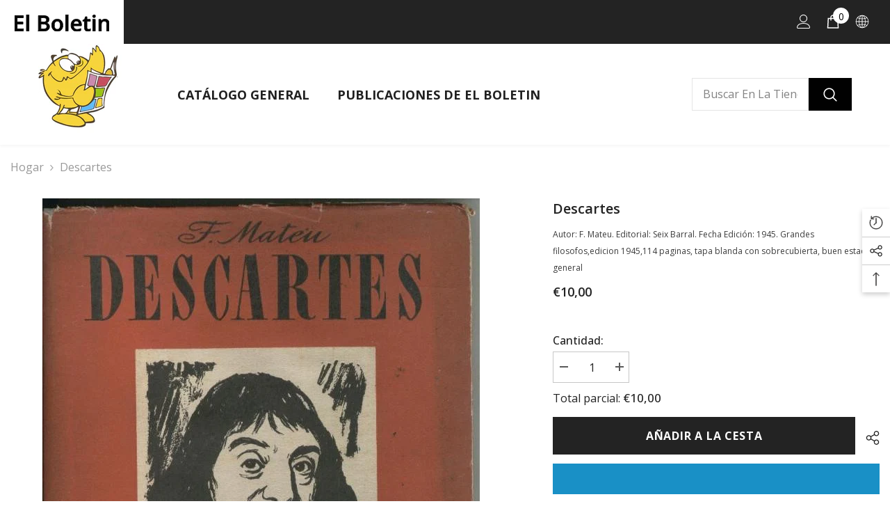

--- FILE ---
content_type: text/css
request_url: https://elboletin.cc/cdn/shop/t/4/assets/component-price.css?v=139205013722916111901669054342
body_size: -259
content:
.price{align-items:center;display:flex;flex-direction:row;flex-wrap:wrap}.price dl{display:flex;flex-direction:column;margin-top:0;margin-bottom:0}.price dd{margin:0 10px 0 0}.price .price__last:last-of-type{margin:0}.price__availability,.price__regular{display:block}.price__sale,.price__availability,.price--on-sale .price__regular,.price--on-sale .price__availability,.price--no-compare .price__compare{display:none}.price--on-sale .price__sale{display:flex;flex-direction:row;flex-wrap:wrap}.price--center{display:flex;justify-content:center}.price-item{font-size:var(--product-price-font-size);letter-spacing:var(--product-price-letter-spacing);font-weight:var(--product-price-font-weight);line-height:var(--product-price-line-height)}.price-item .text{display:inline-block;vertical-align:middle;font-size:var(--font-body-size);font-weight:var(--font-weight-normal);color:var(--product-compare-price-color);letter-spacing:0;line-height:var(--product-price-line-height);margin:-2px 10px 0 0}.price-item .money{display:inline-block;vertical-align:middle;font-family:var(--product-price-font);font-size:var(--product-price-font-size);font-weight:var(--product-price-font-weight);letter-spacing:var(--product-price-letter-spacing);line-height:var(--product-price-line-height);color:var(--product-price-color)}.unit-price{font-size:calc(var(--font-body-size) - 2px);font-weight:var(--font-weight-normal);color:var(--product-compare-price-color);letter-spacing:var(--body-letter-spacing);line-height:var(--body-line-height);margin-top:.2rem;text-transform:uppercase}.price.price--unavailable{visibility:hidden}.price.price--end{justify-content:flex-end}.price-item--sale,.price.price--on-sale .price-item--sale .money{color:var(--product-sale-price-color)}.price.price--on-sale .price-item--regular .money{text-decoration:line-through;font-weight:var(--font-weight-normal)!important;color:var(--product-compare-price-color)}.price.price--medium .price-item .money{font-size:18px;letter-spacing:0}.price.price--large .price-item .money{font-size:30px;letter-spacing:-.04em}.price.price--large.price--on-sale .price__sale{align-items:center}
/*# sourceMappingURL=/cdn/shop/t/4/assets/component-price.css.map?v=139205013722916111901669054342 */
